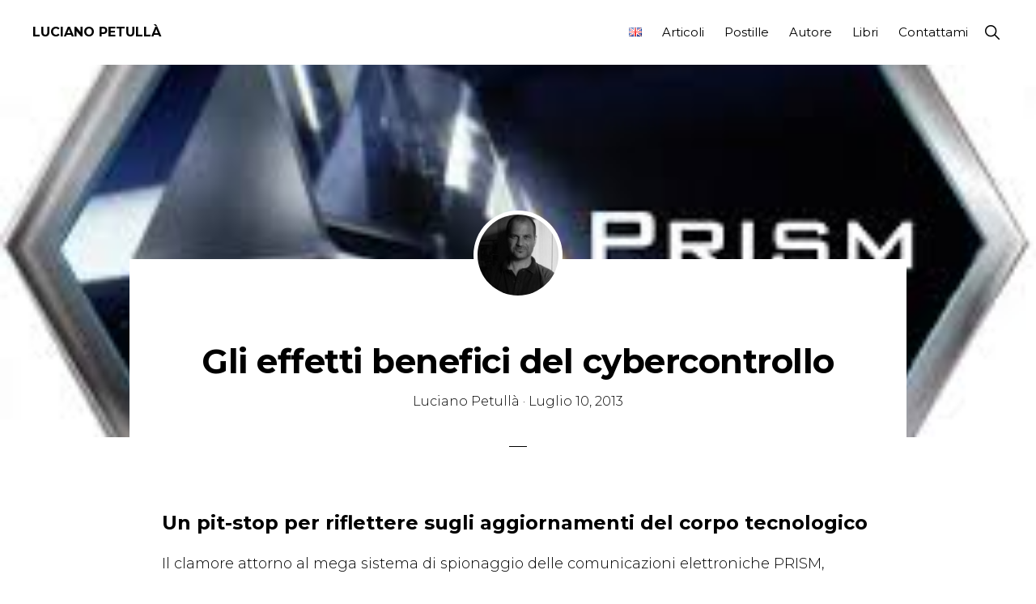

--- FILE ---
content_type: text/html; charset=UTF-8
request_url: https://www.lucianopetulla.net/gli-effetti-benefici-del-cybercontrollo/
body_size: 12486
content:
<!DOCTYPE html>
<html lang="it-IT">
<head >
<meta charset="UTF-8" />
<meta name="viewport" content="width=device-width, initial-scale=1" />
<meta name='robots' content='index, follow, max-image-preview:large, max-snippet:-1, max-video-preview:-1' />

	<!-- This site is optimized with the Yoast SEO plugin v26.7 - https://yoast.com/wordpress/plugins/seo/ -->
	<title>Gli effetti benefici del cybercontrollo - Luciano Petullà</title>
	<meta name="description" content="Lo scandalo del sistema di cybercontrollo delle comunicazioni elettroniche PRISM come occasione per riflettere sulle riconfigurazioni del nostro corpo tecnologico" />
	<link rel="canonical" href="https://www.lucianopetulla.net/gli-effetti-benefici-del-cybercontrollo/" />
	<meta property="og:locale" content="it_IT" />
	<meta property="og:type" content="article" />
	<meta property="og:title" content="Gli effetti benefici del cybercontrollo - Luciano Petullà" />
	<meta property="og:description" content="Lo scandalo del sistema di cybercontrollo delle comunicazioni elettroniche PRISM come occasione per riflettere sulle riconfigurazioni del nostro corpo tecnologico" />
	<meta property="og:url" content="https://www.lucianopetulla.net/gli-effetti-benefici-del-cybercontrollo/" />
	<meta property="og:site_name" content="Luciano Petullà" />
	<meta property="article:published_time" content="2013-07-10T18:45:58+00:00" />
	<meta property="article:modified_time" content="2014-03-15T16:54:59+00:00" />
	<meta property="og:image" content="https://www.lucianopetulla.net/wp-content/uploads/2013/07/prism.jpeg" />
	<meta property="og:image:width" content="275" />
	<meta property="og:image:height" content="183" />
	<meta property="og:image:type" content="image/jpeg" />
	<meta name="author" content="Luciano Petullà" />
	<meta name="twitter:card" content="summary_large_image" />
	<meta name="twitter:creator" content="@luciano" />
	<meta name="twitter:label1" content="Scritto da" />
	<meta name="twitter:data1" content="Luciano Petullà" />
	<meta name="twitter:label2" content="Tempo di lettura stimato" />
	<meta name="twitter:data2" content="3 minuti" />
	<script type="application/ld+json" class="yoast-schema-graph">{"@context":"https://schema.org","@graph":[{"@type":"Article","@id":"https://www.lucianopetulla.net/gli-effetti-benefici-del-cybercontrollo/#article","isPartOf":{"@id":"https://www.lucianopetulla.net/gli-effetti-benefici-del-cybercontrollo/"},"author":{"name":"Luciano Petullà","@id":"https://www.lucianopetulla.net/it/#/schema/person/506bb51512342f925b17c12295af4141"},"headline":"Gli effetti benefici del cybercontrollo","datePublished":"2013-07-10T18:45:58+00:00","dateModified":"2014-03-15T16:54:59+00:00","mainEntityOfPage":{"@id":"https://www.lucianopetulla.net/gli-effetti-benefici-del-cybercontrollo/"},"wordCount":595,"image":{"@id":"https://www.lucianopetulla.net/gli-effetti-benefici-del-cybercontrollo/#primaryimage"},"thumbnailUrl":"https://www.lucianopetulla.net/wp-content/uploads/2013/07/prism.jpeg","keywords":["cloud_computing","cybercontrollo","eros","privacy","walled-garden"],"articleSection":["Postille"],"inLanguage":"it-IT"},{"@type":"WebPage","@id":"https://www.lucianopetulla.net/gli-effetti-benefici-del-cybercontrollo/","url":"https://www.lucianopetulla.net/gli-effetti-benefici-del-cybercontrollo/","name":"Gli effetti benefici del cybercontrollo - Luciano Petullà","isPartOf":{"@id":"https://www.lucianopetulla.net/it/#website"},"primaryImageOfPage":{"@id":"https://www.lucianopetulla.net/gli-effetti-benefici-del-cybercontrollo/#primaryimage"},"image":{"@id":"https://www.lucianopetulla.net/gli-effetti-benefici-del-cybercontrollo/#primaryimage"},"thumbnailUrl":"https://www.lucianopetulla.net/wp-content/uploads/2013/07/prism.jpeg","datePublished":"2013-07-10T18:45:58+00:00","dateModified":"2014-03-15T16:54:59+00:00","author":{"@id":"https://www.lucianopetulla.net/it/#/schema/person/506bb51512342f925b17c12295af4141"},"description":"Lo scandalo del sistema di cybercontrollo delle comunicazioni elettroniche PRISM come occasione per riflettere sulle riconfigurazioni del nostro corpo tecnologico","breadcrumb":{"@id":"https://www.lucianopetulla.net/gli-effetti-benefici-del-cybercontrollo/#breadcrumb"},"inLanguage":"it-IT","potentialAction":[{"@type":"ReadAction","target":["https://www.lucianopetulla.net/gli-effetti-benefici-del-cybercontrollo/"]}]},{"@type":"ImageObject","inLanguage":"it-IT","@id":"https://www.lucianopetulla.net/gli-effetti-benefici-del-cybercontrollo/#primaryimage","url":"https://www.lucianopetulla.net/wp-content/uploads/2013/07/prism.jpeg","contentUrl":"https://www.lucianopetulla.net/wp-content/uploads/2013/07/prism.jpeg","width":275,"height":183},{"@type":"BreadcrumbList","@id":"https://www.lucianopetulla.net/gli-effetti-benefici-del-cybercontrollo/#breadcrumb","itemListElement":[{"@type":"ListItem","position":1,"name":"Home","item":"https://www.lucianopetulla.net/it/"},{"@type":"ListItem","position":2,"name":"Gli effetti benefici del cybercontrollo"}]},{"@type":"WebSite","@id":"https://www.lucianopetulla.net/it/#website","url":"https://www.lucianopetulla.net/it/","name":"Luciano Petullà","description":"systems and dimensions of new communication","potentialAction":[{"@type":"SearchAction","target":{"@type":"EntryPoint","urlTemplate":"https://www.lucianopetulla.net/it/?s={search_term_string}"},"query-input":{"@type":"PropertyValueSpecification","valueRequired":true,"valueName":"search_term_string"}}],"inLanguage":"it-IT"},{"@type":"Person","@id":"https://www.lucianopetulla.net/it/#/schema/person/506bb51512342f925b17c12295af4141","name":"Luciano Petullà","image":{"@type":"ImageObject","inLanguage":"it-IT","@id":"https://www.lucianopetulla.net/it/#/schema/person/image/","url":"https://secure.gravatar.com/avatar/e2af1b941d5b680c1da858cbb7d635138f37200d0b393e540820de44f3705ba3?s=96&d=mm&r=g","contentUrl":"https://secure.gravatar.com/avatar/e2af1b941d5b680c1da858cbb7d635138f37200d0b393e540820de44f3705ba3?s=96&d=mm&r=g","caption":"Luciano Petullà"},"description":"Esperto di ICT e sociologia dei media. In questo spazio sono raccolte riflessioni saltuarie su aspetti sociali e culturali riguardanti i processi e i dispositivi della comunicazione e della informazione.","sameAs":["https://www.lucianopetulla.net","https://x.com/luciano"],"url":"https://www.lucianopetulla.net/it/author/luciano/"}]}</script>
	<!-- / Yoast SEO plugin. -->


<link rel='dns-prefetch' href='//www.googletagmanager.com' />
<link rel='dns-prefetch' href='//fonts.googleapis.com' />
<link rel='dns-prefetch' href='//unpkg.com' />
<link rel="alternate" type="application/rss+xml" title="Luciano Petullà &raquo; Feed" href="https://www.lucianopetulla.net/it/feed/" />
<link rel="alternate" type="application/rss+xml" title="Luciano Petullà &raquo; Feed dei commenti" href="https://www.lucianopetulla.net/it/comments/feed/" />
<link rel="alternate" type="application/rss+xml" title="Luciano Petullà &raquo; Gli effetti benefici del cybercontrollo Feed dei commenti" href="https://www.lucianopetulla.net/gli-effetti-benefici-del-cybercontrollo/feed/" />
<link rel="alternate" title="oEmbed (JSON)" type="application/json+oembed" href="https://www.lucianopetulla.net/wp-json/oembed/1.0/embed?url=https%3A%2F%2Fwww.lucianopetulla.net%2Fgli-effetti-benefici-del-cybercontrollo%2F&#038;lang=it" />
<link rel="alternate" title="oEmbed (XML)" type="text/xml+oembed" href="https://www.lucianopetulla.net/wp-json/oembed/1.0/embed?url=https%3A%2F%2Fwww.lucianopetulla.net%2Fgli-effetti-benefici-del-cybercontrollo%2F&#038;format=xml&#038;lang=it" />
<style id='wp-img-auto-sizes-contain-inline-css'>
img:is([sizes=auto i],[sizes^="auto," i]){contain-intrinsic-size:3000px 1500px}
/*# sourceURL=wp-img-auto-sizes-contain-inline-css */
</style>
<link rel='stylesheet' id='monochrome-pro-css' href='https://www.lucianopetulla.net/wp-content/themes/monochrome-pro/style.css?ver=1.6.0' media='all' />
<style id='monochrome-pro-inline-css'>


		a,
		.entry-meta a:hover,
		.entry-meta a:focus,
		.entry-title a:hover,
		.entry-title a:focus,
		.genesis-nav-menu a:focus,
		.genesis-nav-menu a:hover,
		.genesis-nav-menu .current-menu-item > a,
		.genesis-nav-menu .toggle-header-search:focus,
		.genesis-nav-menu .toggle-header-search:hover,
		.genesis-responsive-menu .genesis-nav-menu a:focus,
		.genesis-responsive-menu .genesis-nav-menu a:hover,
		.sub-menu-toggle:focus,
		.sub-menu-toggle:hover,
		#genesis-mobile-nav-primary:focus,
		#genesis-mobile-nav-primary:hover {
			color: #aa2b1d;
		}

		@media only screen and (max-width: 1023px) {
			.genesis-responsive-menu .genesis-nav-menu a:focus,
			.genesis-responsive-menu .genesis-nav-menu a:hover,
			.genesis-responsive-menu .genesis-nav-menu .sub-menu .menu-item a:focus,
			.genesis-responsive-menu .genesis-nav-menu .sub-menu .menu-item a:hover,
			.genesis-responsive-menu.nav-primary .genesis-nav-menu .sub-menu .current-menu-item > a {
				color: #aa2b1d;
			}
		}

		

		button:hover,
		button:focus,
		input:hover[type="button"],
		input:hover[type="reset"],
		input:hover[type="submit"],
		input:focus[type="button"],
		input:focus[type="reset"],
		input:focus[type="submit"],
		.archive-pagination a:hover,
		.archive-pagination a:focus,
		.archive-pagination li.active a,
		.button:hover,
		.button:focus,
		.image-section button:hover,
		.image-section button:focus,
		.image-section input[type="button"]:hover,
		.image-section input[type="button"]:focus,
		.image-section input[type="reset"]:hover,
		.image-section input[type="reset"]:focus,
		.image-section input[type="submit"]:hover,
		.image-section input[type="submit"]:focus,
		.image-section .button:hover,
		.image-section .button:focus,
		.image-section .more-link:hover,
		.image-section .more-link:focus,
		.more-link:hover,
		.more-link:focus,
		.site-container div.wpforms-container-full .wpforms-form input[type="submit"]:focus,
		.site-container div.wpforms-container-full .wpforms-form input[type="submit"]:hover,
		.site-container div.wpforms-container-full .wpforms-form button[type="submit"]:focus,
		.site-container div.wpforms-container-full .wpforms-form button[type="submit"]:hover {
			background-color: #aa2b1d;
			color: #ffffff;
		}
		
			.before-footer-cta {
				background-color: #aa2b1d;
				background: linear-gradient(45deg,#aa2b1d,#cc561e);
			}

			.before-footer-cta,
			.before-footer-cta a,
			.before-footer-cta p,
			.before-footer-cta .widget-title {
				color: #ffffff;
			}
			
/*# sourceURL=monochrome-pro-inline-css */
</style>
<style id='wp-emoji-styles-inline-css'>

	img.wp-smiley, img.emoji {
		display: inline !important;
		border: none !important;
		box-shadow: none !important;
		height: 1em !important;
		width: 1em !important;
		margin: 0 0.07em !important;
		vertical-align: -0.1em !important;
		background: none !important;
		padding: 0 !important;
	}
/*# sourceURL=wp-emoji-styles-inline-css */
</style>
<style id='wp-block-library-inline-css'>
:root{--wp-block-synced-color:#7a00df;--wp-block-synced-color--rgb:122,0,223;--wp-bound-block-color:var(--wp-block-synced-color);--wp-editor-canvas-background:#ddd;--wp-admin-theme-color:#007cba;--wp-admin-theme-color--rgb:0,124,186;--wp-admin-theme-color-darker-10:#006ba1;--wp-admin-theme-color-darker-10--rgb:0,107,160.5;--wp-admin-theme-color-darker-20:#005a87;--wp-admin-theme-color-darker-20--rgb:0,90,135;--wp-admin-border-width-focus:2px}@media (min-resolution:192dpi){:root{--wp-admin-border-width-focus:1.5px}}.wp-element-button{cursor:pointer}:root .has-very-light-gray-background-color{background-color:#eee}:root .has-very-dark-gray-background-color{background-color:#313131}:root .has-very-light-gray-color{color:#eee}:root .has-very-dark-gray-color{color:#313131}:root .has-vivid-green-cyan-to-vivid-cyan-blue-gradient-background{background:linear-gradient(135deg,#00d084,#0693e3)}:root .has-purple-crush-gradient-background{background:linear-gradient(135deg,#34e2e4,#4721fb 50%,#ab1dfe)}:root .has-hazy-dawn-gradient-background{background:linear-gradient(135deg,#faaca8,#dad0ec)}:root .has-subdued-olive-gradient-background{background:linear-gradient(135deg,#fafae1,#67a671)}:root .has-atomic-cream-gradient-background{background:linear-gradient(135deg,#fdd79a,#004a59)}:root .has-nightshade-gradient-background{background:linear-gradient(135deg,#330968,#31cdcf)}:root .has-midnight-gradient-background{background:linear-gradient(135deg,#020381,#2874fc)}:root{--wp--preset--font-size--normal:16px;--wp--preset--font-size--huge:42px}.has-regular-font-size{font-size:1em}.has-larger-font-size{font-size:2.625em}.has-normal-font-size{font-size:var(--wp--preset--font-size--normal)}.has-huge-font-size{font-size:var(--wp--preset--font-size--huge)}.has-text-align-center{text-align:center}.has-text-align-left{text-align:left}.has-text-align-right{text-align:right}.has-fit-text{white-space:nowrap!important}#end-resizable-editor-section{display:none}.aligncenter{clear:both}.items-justified-left{justify-content:flex-start}.items-justified-center{justify-content:center}.items-justified-right{justify-content:flex-end}.items-justified-space-between{justify-content:space-between}.screen-reader-text{border:0;clip-path:inset(50%);height:1px;margin:-1px;overflow:hidden;padding:0;position:absolute;width:1px;word-wrap:normal!important}.screen-reader-text:focus{background-color:#ddd;clip-path:none;color:#444;display:block;font-size:1em;height:auto;left:5px;line-height:normal;padding:15px 23px 14px;text-decoration:none;top:5px;width:auto;z-index:100000}html :where(.has-border-color){border-style:solid}html :where([style*=border-top-color]){border-top-style:solid}html :where([style*=border-right-color]){border-right-style:solid}html :where([style*=border-bottom-color]){border-bottom-style:solid}html :where([style*=border-left-color]){border-left-style:solid}html :where([style*=border-width]){border-style:solid}html :where([style*=border-top-width]){border-top-style:solid}html :where([style*=border-right-width]){border-right-style:solid}html :where([style*=border-bottom-width]){border-bottom-style:solid}html :where([style*=border-left-width]){border-left-style:solid}html :where(img[class*=wp-image-]){height:auto;max-width:100%}:where(figure){margin:0 0 1em}html :where(.is-position-sticky){--wp-admin--admin-bar--position-offset:var(--wp-admin--admin-bar--height,0px)}@media screen and (max-width:600px){html :where(.is-position-sticky){--wp-admin--admin-bar--position-offset:0px}}

/*# sourceURL=wp-block-library-inline-css */
</style><style id='global-styles-inline-css'>
:root{--wp--preset--aspect-ratio--square: 1;--wp--preset--aspect-ratio--4-3: 4/3;--wp--preset--aspect-ratio--3-4: 3/4;--wp--preset--aspect-ratio--3-2: 3/2;--wp--preset--aspect-ratio--2-3: 2/3;--wp--preset--aspect-ratio--16-9: 16/9;--wp--preset--aspect-ratio--9-16: 9/16;--wp--preset--color--black: #000000;--wp--preset--color--cyan-bluish-gray: #abb8c3;--wp--preset--color--white: #ffffff;--wp--preset--color--pale-pink: #f78da7;--wp--preset--color--vivid-red: #cf2e2e;--wp--preset--color--luminous-vivid-orange: #ff6900;--wp--preset--color--luminous-vivid-amber: #fcb900;--wp--preset--color--light-green-cyan: #7bdcb5;--wp--preset--color--vivid-green-cyan: #00d084;--wp--preset--color--pale-cyan-blue: #8ed1fc;--wp--preset--color--vivid-cyan-blue: #0693e3;--wp--preset--color--vivid-purple: #9b51e0;--wp--preset--color--theme-primary: #aa2b1d;--wp--preset--color--theme-secondary: #aa2b1d;--wp--preset--gradient--vivid-cyan-blue-to-vivid-purple: linear-gradient(135deg,rgb(6,147,227) 0%,rgb(155,81,224) 100%);--wp--preset--gradient--light-green-cyan-to-vivid-green-cyan: linear-gradient(135deg,rgb(122,220,180) 0%,rgb(0,208,130) 100%);--wp--preset--gradient--luminous-vivid-amber-to-luminous-vivid-orange: linear-gradient(135deg,rgb(252,185,0) 0%,rgb(255,105,0) 100%);--wp--preset--gradient--luminous-vivid-orange-to-vivid-red: linear-gradient(135deg,rgb(255,105,0) 0%,rgb(207,46,46) 100%);--wp--preset--gradient--very-light-gray-to-cyan-bluish-gray: linear-gradient(135deg,rgb(238,238,238) 0%,rgb(169,184,195) 100%);--wp--preset--gradient--cool-to-warm-spectrum: linear-gradient(135deg,rgb(74,234,220) 0%,rgb(151,120,209) 20%,rgb(207,42,186) 40%,rgb(238,44,130) 60%,rgb(251,105,98) 80%,rgb(254,248,76) 100%);--wp--preset--gradient--blush-light-purple: linear-gradient(135deg,rgb(255,206,236) 0%,rgb(152,150,240) 100%);--wp--preset--gradient--blush-bordeaux: linear-gradient(135deg,rgb(254,205,165) 0%,rgb(254,45,45) 50%,rgb(107,0,62) 100%);--wp--preset--gradient--luminous-dusk: linear-gradient(135deg,rgb(255,203,112) 0%,rgb(199,81,192) 50%,rgb(65,88,208) 100%);--wp--preset--gradient--pale-ocean: linear-gradient(135deg,rgb(255,245,203) 0%,rgb(182,227,212) 50%,rgb(51,167,181) 100%);--wp--preset--gradient--electric-grass: linear-gradient(135deg,rgb(202,248,128) 0%,rgb(113,206,126) 100%);--wp--preset--gradient--midnight: linear-gradient(135deg,rgb(2,3,129) 0%,rgb(40,116,252) 100%);--wp--preset--font-size--small: 14px;--wp--preset--font-size--medium: 20px;--wp--preset--font-size--large: 22px;--wp--preset--font-size--x-large: 42px;--wp--preset--font-size--normal: 18px;--wp--preset--font-size--larger: 26px;--wp--preset--spacing--20: 0.44rem;--wp--preset--spacing--30: 0.67rem;--wp--preset--spacing--40: 1rem;--wp--preset--spacing--50: 1.5rem;--wp--preset--spacing--60: 2.25rem;--wp--preset--spacing--70: 3.38rem;--wp--preset--spacing--80: 5.06rem;--wp--preset--shadow--natural: 6px 6px 9px rgba(0, 0, 0, 0.2);--wp--preset--shadow--deep: 12px 12px 50px rgba(0, 0, 0, 0.4);--wp--preset--shadow--sharp: 6px 6px 0px rgba(0, 0, 0, 0.2);--wp--preset--shadow--outlined: 6px 6px 0px -3px rgb(255, 255, 255), 6px 6px rgb(0, 0, 0);--wp--preset--shadow--crisp: 6px 6px 0px rgb(0, 0, 0);}:where(.is-layout-flex){gap: 0.5em;}:where(.is-layout-grid){gap: 0.5em;}body .is-layout-flex{display: flex;}.is-layout-flex{flex-wrap: wrap;align-items: center;}.is-layout-flex > :is(*, div){margin: 0;}body .is-layout-grid{display: grid;}.is-layout-grid > :is(*, div){margin: 0;}:where(.wp-block-columns.is-layout-flex){gap: 2em;}:where(.wp-block-columns.is-layout-grid){gap: 2em;}:where(.wp-block-post-template.is-layout-flex){gap: 1.25em;}:where(.wp-block-post-template.is-layout-grid){gap: 1.25em;}.has-black-color{color: var(--wp--preset--color--black) !important;}.has-cyan-bluish-gray-color{color: var(--wp--preset--color--cyan-bluish-gray) !important;}.has-white-color{color: var(--wp--preset--color--white) !important;}.has-pale-pink-color{color: var(--wp--preset--color--pale-pink) !important;}.has-vivid-red-color{color: var(--wp--preset--color--vivid-red) !important;}.has-luminous-vivid-orange-color{color: var(--wp--preset--color--luminous-vivid-orange) !important;}.has-luminous-vivid-amber-color{color: var(--wp--preset--color--luminous-vivid-amber) !important;}.has-light-green-cyan-color{color: var(--wp--preset--color--light-green-cyan) !important;}.has-vivid-green-cyan-color{color: var(--wp--preset--color--vivid-green-cyan) !important;}.has-pale-cyan-blue-color{color: var(--wp--preset--color--pale-cyan-blue) !important;}.has-vivid-cyan-blue-color{color: var(--wp--preset--color--vivid-cyan-blue) !important;}.has-vivid-purple-color{color: var(--wp--preset--color--vivid-purple) !important;}.has-black-background-color{background-color: var(--wp--preset--color--black) !important;}.has-cyan-bluish-gray-background-color{background-color: var(--wp--preset--color--cyan-bluish-gray) !important;}.has-white-background-color{background-color: var(--wp--preset--color--white) !important;}.has-pale-pink-background-color{background-color: var(--wp--preset--color--pale-pink) !important;}.has-vivid-red-background-color{background-color: var(--wp--preset--color--vivid-red) !important;}.has-luminous-vivid-orange-background-color{background-color: var(--wp--preset--color--luminous-vivid-orange) !important;}.has-luminous-vivid-amber-background-color{background-color: var(--wp--preset--color--luminous-vivid-amber) !important;}.has-light-green-cyan-background-color{background-color: var(--wp--preset--color--light-green-cyan) !important;}.has-vivid-green-cyan-background-color{background-color: var(--wp--preset--color--vivid-green-cyan) !important;}.has-pale-cyan-blue-background-color{background-color: var(--wp--preset--color--pale-cyan-blue) !important;}.has-vivid-cyan-blue-background-color{background-color: var(--wp--preset--color--vivid-cyan-blue) !important;}.has-vivid-purple-background-color{background-color: var(--wp--preset--color--vivid-purple) !important;}.has-black-border-color{border-color: var(--wp--preset--color--black) !important;}.has-cyan-bluish-gray-border-color{border-color: var(--wp--preset--color--cyan-bluish-gray) !important;}.has-white-border-color{border-color: var(--wp--preset--color--white) !important;}.has-pale-pink-border-color{border-color: var(--wp--preset--color--pale-pink) !important;}.has-vivid-red-border-color{border-color: var(--wp--preset--color--vivid-red) !important;}.has-luminous-vivid-orange-border-color{border-color: var(--wp--preset--color--luminous-vivid-orange) !important;}.has-luminous-vivid-amber-border-color{border-color: var(--wp--preset--color--luminous-vivid-amber) !important;}.has-light-green-cyan-border-color{border-color: var(--wp--preset--color--light-green-cyan) !important;}.has-vivid-green-cyan-border-color{border-color: var(--wp--preset--color--vivid-green-cyan) !important;}.has-pale-cyan-blue-border-color{border-color: var(--wp--preset--color--pale-cyan-blue) !important;}.has-vivid-cyan-blue-border-color{border-color: var(--wp--preset--color--vivid-cyan-blue) !important;}.has-vivid-purple-border-color{border-color: var(--wp--preset--color--vivid-purple) !important;}.has-vivid-cyan-blue-to-vivid-purple-gradient-background{background: var(--wp--preset--gradient--vivid-cyan-blue-to-vivid-purple) !important;}.has-light-green-cyan-to-vivid-green-cyan-gradient-background{background: var(--wp--preset--gradient--light-green-cyan-to-vivid-green-cyan) !important;}.has-luminous-vivid-amber-to-luminous-vivid-orange-gradient-background{background: var(--wp--preset--gradient--luminous-vivid-amber-to-luminous-vivid-orange) !important;}.has-luminous-vivid-orange-to-vivid-red-gradient-background{background: var(--wp--preset--gradient--luminous-vivid-orange-to-vivid-red) !important;}.has-very-light-gray-to-cyan-bluish-gray-gradient-background{background: var(--wp--preset--gradient--very-light-gray-to-cyan-bluish-gray) !important;}.has-cool-to-warm-spectrum-gradient-background{background: var(--wp--preset--gradient--cool-to-warm-spectrum) !important;}.has-blush-light-purple-gradient-background{background: var(--wp--preset--gradient--blush-light-purple) !important;}.has-blush-bordeaux-gradient-background{background: var(--wp--preset--gradient--blush-bordeaux) !important;}.has-luminous-dusk-gradient-background{background: var(--wp--preset--gradient--luminous-dusk) !important;}.has-pale-ocean-gradient-background{background: var(--wp--preset--gradient--pale-ocean) !important;}.has-electric-grass-gradient-background{background: var(--wp--preset--gradient--electric-grass) !important;}.has-midnight-gradient-background{background: var(--wp--preset--gradient--midnight) !important;}.has-small-font-size{font-size: var(--wp--preset--font-size--small) !important;}.has-medium-font-size{font-size: var(--wp--preset--font-size--medium) !important;}.has-large-font-size{font-size: var(--wp--preset--font-size--large) !important;}.has-x-large-font-size{font-size: var(--wp--preset--font-size--x-large) !important;}
/*# sourceURL=global-styles-inline-css */
</style>

<style id='classic-theme-styles-inline-css'>
/*! This file is auto-generated */
.wp-block-button__link{color:#fff;background-color:#32373c;border-radius:9999px;box-shadow:none;text-decoration:none;padding:calc(.667em + 2px) calc(1.333em + 2px);font-size:1.125em}.wp-block-file__button{background:#32373c;color:#fff;text-decoration:none}
/*# sourceURL=/wp-includes/css/classic-themes.min.css */
</style>
<link rel='stylesheet' id='contact-form-7-css' href='https://www.lucianopetulla.net/wp-content/plugins/contact-form-7/includes/css/styles.css?ver=6.1.4' media='all' />
<link rel='stylesheet' id='monochrome-fonts-css' href='//fonts.googleapis.com/css2?family=Montserrat%3Awght%40300%3B400%3B700&#038;display=swap&#038;ver=1.6.0' media='all' />
<link rel='stylesheet' id='monochrome-ionicons-css' href='//unpkg.com/ionicons@4.1.2/dist/css/ionicons.min.css?ver=1.6.0' media='all' />
<link rel='stylesheet' id='monochrome-pro-gutenberg-css' href='https://www.lucianopetulla.net/wp-content/themes/monochrome-pro/lib/gutenberg/front-end.css?ver=1.6.0' media='all' />
<style id='monochrome-pro-gutenberg-inline-css'>
.gb-block-post-grid .gb-post-grid-items .gb-block-post-grid-title a:hover {
	color: #aa2b1d;
}

.site-container .wp-block-button .wp-block-button__link {
	background-color: #aa2b1d;
}

.wp-block-button .wp-block-button__link:not(.has-background),
.wp-block-button .wp-block-button__link:not(.has-background):focus,
.wp-block-button .wp-block-button__link:not(.has-background):hover {
	color: #ffffff;
}

.site-container .wp-block-button.is-style-outline .wp-block-button__link {
	color: #aa2b1d;
}

.site-container .wp-block-button.is-style-outline .wp-block-button__link:focus,
.site-container .wp-block-button.is-style-outline .wp-block-button__link:hover {
	color: #cd4e40;
}

.site-container .wp-block-pullquote.is-style-solid-color {
	background-color: #aa2b1d;
}		.site-container .has-small-font-size {
			font-size: 14px;
		}		.site-container .has-normal-font-size {
			font-size: 18px;
		}		.site-container .has-large-font-size {
			font-size: 22px;
		}		.site-container .has-larger-font-size {
			font-size: 26px;
		}		.site-container .has-theme-primary-color,
		.site-container .wp-block-button .wp-block-button__link.has-theme-primary-color,
		.site-container .wp-block-button.is-style-outline .wp-block-button__link.has-theme-primary-color {
			color: #aa2b1d;
		}

		.site-container .has-theme-primary-background-color,
		.site-container .wp-block-button .wp-block-button__link.has-theme-primary-background-color,
		.site-container .wp-block-pullquote.is-style-solid-color.has-theme-primary-background-color {
			background-color: #aa2b1d;
		}		.site-container .has-theme-secondary-color,
		.site-container .wp-block-button .wp-block-button__link.has-theme-secondary-color,
		.site-container .wp-block-button.is-style-outline .wp-block-button__link.has-theme-secondary-color {
			color: #aa2b1d;
		}

		.site-container .has-theme-secondary-background-color,
		.site-container .wp-block-button .wp-block-button__link.has-theme-secondary-background-color,
		.site-container .wp-block-pullquote.is-style-solid-color.has-theme-secondary-background-color {
			background-color: #aa2b1d;
		}
/*# sourceURL=monochrome-pro-gutenberg-inline-css */
</style>
<script src="https://www.lucianopetulla.net/wp-includes/js/jquery/jquery.min.js?ver=3.7.1" id="jquery-core-js"></script>
<script src="https://www.lucianopetulla.net/wp-includes/js/jquery/jquery-migrate.min.js?ver=3.4.1" id="jquery-migrate-js"></script>

<!-- Snippet del tag Google (gtag.js) aggiunto da Site Kit -->
<!-- Snippet Google Analytics aggiunto da Site Kit -->
<script src="https://www.googletagmanager.com/gtag/js?id=GT-KD2FR43" id="google_gtagjs-js" async></script>
<script id="google_gtagjs-js-after">
window.dataLayer = window.dataLayer || [];function gtag(){dataLayer.push(arguments);}
gtag("set","linker",{"domains":["www.lucianopetulla.net"]});
gtag("js", new Date());
gtag("set", "developer_id.dZTNiMT", true);
gtag("config", "GT-KD2FR43", {"googlesitekit_post_type":"post","googlesitekit_post_date":"20130710","googlesitekit_post_categories":"Postille"});
//# sourceURL=google_gtagjs-js-after
</script>
<link rel="https://api.w.org/" href="https://www.lucianopetulla.net/wp-json/" /><link rel="alternate" title="JSON" type="application/json" href="https://www.lucianopetulla.net/wp-json/wp/v2/posts/682" /><link rel="EditURI" type="application/rsd+xml" title="RSD" href="https://www.lucianopetulla.net/xmlrpc.php?rsd" />
<meta name="generator" content="WordPress 6.9" />
<link rel='shortlink' href='https://www.lucianopetulla.net/?p=682' />
<meta name="generator" content="Site Kit by Google 1.170.0" /><link rel="pingback" href="https://www.lucianopetulla.net/xmlrpc.php" />
<!-- Global site tag (gtag.js) - Google Analytics -->
<script async src="https://www.googletagmanager.com/gtag/js?id=UA-42099356-1"></script>
<script>
  window.dataLayer = window.dataLayer || [];
  function gtag(){dataLayer.push(arguments);}
  gtag('js', new Date());

  gtag('config', 'UA-42099356-1');
</script><link rel="icon" href="https://www.lucianopetulla.net/wp-content/uploads/2021/12/cropped-LP_LOGO-80x80.png" sizes="32x32" />
<link rel="icon" href="https://www.lucianopetulla.net/wp-content/uploads/2021/12/cropped-LP_LOGO-300x300.png" sizes="192x192" />
<link rel="apple-touch-icon" href="https://www.lucianopetulla.net/wp-content/uploads/2021/12/cropped-LP_LOGO-300x300.png" />
<meta name="msapplication-TileImage" content="https://www.lucianopetulla.net/wp-content/uploads/2021/12/cropped-LP_LOGO-300x300.png" />
</head>
<body data-rsssl=1 class="wp-singular post-template-default single single-post postid-682 single-format-standard wp-embed-responsive wp-theme-genesis wp-child-theme-monochrome-pro header-full-width full-width-content genesis-breadcrumbs-hidden featured-image"><div class="site-container"><ul class="genesis-skip-link"><li><a href="#genesis-nav-primary" class="screen-reader-shortcut"> Skip to primary navigation</a></li><li><a href="#genesis-content" class="screen-reader-shortcut"> Skip to main content</a></li></ul><header class="site-header"><div class="wrap"><div class="title-area"><p class="site-title"><a href="https://www.lucianopetulla.net/it/">Luciano Petullà</a></p><p class="site-description">systems and dimensions of new communication</p></div><nav class="nav-primary" aria-label="Main" id="genesis-nav-primary"><div class="wrap"><ul id="menu-interflows" class="menu genesis-nav-menu menu-primary js-superfish"><li id="menu-item-1592-en" class="lang-item lang-item-538 lang-item-en no-translation lang-item-first menu-item menu-item-type-custom menu-item-object-custom menu-item-1592-en"><a href="https://www.lucianopetulla.net/en/" hreflang="en-GB" lang="en-GB"><span ><img src="[data-uri]" alt="English" width="16" height="11" style="width: 16px; height: 11px;" /></span></a></li>
<li id="menu-item-342" class="menu-item menu-item-type-taxonomy menu-item-object-category menu-item-342"><a href="https://www.lucianopetulla.net/category/articoli/"><span >Articoli</span></a></li>
<li id="menu-item-30" class="menu-item menu-item-type-taxonomy menu-item-object-category current-post-ancestor current-menu-parent current-post-parent menu-item-30"><a href="https://www.lucianopetulla.net/category/postille/"><span >Postille</span></a></li>
<li id="menu-item-3856" class="menu-item menu-item-type-custom menu-item-object-custom menu-item-3856"><a href="https://www.lucianopetulla.net/it/author/luciano/"><span >Autore</span></a></li>
<li id="menu-item-189" class="menu-item menu-item-type-post_type menu-item-object-page menu-item-189"><a href="https://www.lucianopetulla.net/libri/"><span >Libri</span></a></li>
<li id="menu-item-519" class="menu-item menu-item-type-post_type menu-item-object-page menu-item-519"><a href="https://www.lucianopetulla.net/contattami/"><span >Contattami</span></a></li>
<li class="menu-item"><a href="#header-search-wrap" aria-controls="header-search-wrap" aria-expanded="false" role="button" class="toggle-header-search"><span class="screen-reader-text">Show Search</span><span class="ionicons ion-ios-search"></span></a></li></ul></div></nav><div id="header-search-wrap" class="header-search-wrap"><form class="search-form" method="get" action="https://www.lucianopetulla.net/it/" role="search"><label class="search-form-label screen-reader-text" for="searchform-1">Search this website</label><input class="search-form-input" type="search" name="s" id="searchform-1" placeholder="Search this website"><input class="search-form-submit" type="submit" value="Search"><meta content="https://www.lucianopetulla.net/?s={s}"></form> <a href="#" role="button" aria-expanded="false" aria-controls="header-search-wrap" class="toggle-header-search close"><span class="screen-reader-text">Hide Search</span><span class="ionicons ion-ios-close"></span></a></div></div></header><div class="entry-background" style="background-image: url(https://www.lucianopetulla.net/wp-content/uploads/2013/07/prism.jpeg)"></div><div class="site-inner"><div class="content-sidebar-wrap"><main class="content" id="genesis-content"><article class="post-682 post type-post status-publish format-standard has-post-thumbnail category-postille tag-cloud_computing tag-cybercontrollo tag-eros tag-privacy tag-walled-garden entry" aria-label="Gli effetti benefici del cybercontrollo"><header class="entry-header"><div class="entry-avatar"><img alt='' src='https://secure.gravatar.com/avatar/e2af1b941d5b680c1da858cbb7d635138f37200d0b393e540820de44f3705ba3?s=110&#038;d=mm&#038;r=g' srcset='https://secure.gravatar.com/avatar/e2af1b941d5b680c1da858cbb7d635138f37200d0b393e540820de44f3705ba3?s=220&#038;d=mm&#038;r=g 2x' class='avatar avatar-110 photo' height='110' width='110' decoding='async'/></div><h1 class="entry-title">Gli effetti benefici del cybercontrollo</h1>
<p class="entry-meta"><span class="entry-author"><a href="https://www.lucianopetulla.net/it/author/luciano/" class="entry-author-link" rel="author"><span class="entry-author-name">Luciano Petullà</span></a></span> · <time class="entry-time">Luglio 10, 2013</time> </p></header><div class="entry-content"><h3>Un pit-stop per riflettere sugli aggiornamenti del corpo tecnologico</h3>
<p>Il clamore attorno al mega sistema di spionaggio delle comunicazioni elettroniche PRISM, gestito dalla National Security Agency statunitense ai danni dei cittadini di tutto il mondo, ha sollevato (oltre a una certa dose di indignazione) un brainstorming generale. In particolare, costretti a prendere posizione i politici non-USA hanno avuto l&#8217;occasione di mostrare sulla vicenda una mesta e disarmante incredulità, una reazione in linea con lo storico ritardo con cui i delegati al potere legislativo mancano di comprendere regolarmente le dinamiche tecnologiche più “hard”. D’altro canto, il turbo-sviluppo dell’attuale ICT e il loro concatenarsi veloce con fattori economici, politici e culturali fornisce a tutti noi abbondanti alibi per arrancare.</p>
<p>In realtà, di fronte al privilegio di poter utilizzare sistemi di comunicazione e informazione così sofisticati, l’ingenuità non dovrebbe poter annoverarsi tra le scusanti. Per inciso, attorno ai nuovi media vi è sicuramente un alone di panico morale che è lecito scansare, anche aprioristicamente, perché ormai fuori tempo. Per dire, lo storico della comunicazione John Durham Peters ha notato come vi sia un nesso profondo tra privacy e timore della disseminazione, che egli analiticamente lega alla paura dell’eros &#8211; massificazione dei contatti, pericoli di scambi, confusione tra entrate e uscite, mancate “consegne”, pubblicità…</p>
<p>Più prosaicamente, il caso PRISM ha molto a che fare  con altre dimensioni: lo slittamento funzionale del web internet verso contenitori <em>application</em>/<em>walled garden</em> e lo sviluppo di architetture centralizzate (cloud computing &amp; Big Data), con la creazione di punti di addensamento facilmente individuabili/controllabili ed economie di scala formidabili.</p>
<p>“I modi in cui interagiamo sono cambiati drasticamente nelle ultime decadi. La maggior parte delle nostre comunicazioni sono ora consegnate e immagazzinate presso centri di servizio gestiti da terze parti e su infrastrutture <i>cloud</i>. E-mail, documenti, telefonate, chat: tutto fluisce in aziende internet quali Google, Facebook, Skype o compagnie telefoniche come Verizon, AT&amp;T o Sprint. Seppure distribuite in natura, le infrastrutture sottostanti il World Wide Web si concentrano in punti chiave che il governo riesce a monitorare (e si è attivato a farlo). Ciò rende la sorveglianza molto più semplice in quanto la NSA ha bisogno di stabilire relazioni con poche ma importanti aziende per catturare la maggioranza delle comunicazioni che vuole tenere sotto controllo con il minimo delle restrizioni legali. Con poco sforzo e costi ridotti la NSA ha la possibilità di osservare centinaia di milioni di persone che comunicano utilizzando questi servizi” (<em>Technology Review</em>, 2013).</p>
<p>Mentre prima si dovevano attivare controlli puntuali per ogni soggetto controllato, ora azioni di “hacking”, possibili grazie ad una direttiva presidenziale che consente azioni offensive di sorveglianza remota, permettono da “una scrivania della CIA nell’headquarter di Langley” di estrarre e comporre da database massivi e nel solo mese di marzo 2013 qualcosa come “97 miliardi di report informativi”. Non vi è neanche più bisogno di immagazzinare i dati primari e i costi sono “giusto una minuscola porzione dei circa 10 miliardi di dollari del budget annuale della NSA”. Per la precisione, lo 0,35%.</p>
<p>Se muniti di pazienza per navigare nei calcoli delle quantità “stellari” dei dati prodotti giornalmente dalle nostre attività digitali, ormai potremmo anche noi costruire un sistema simile con le tecnologie disponibili, sempre a patto di avere le leve per costringere i provider di servizi a fornirvi le giuste connessioni (<em>back door</em>):</p>
<p>“<a href="http://highscalability.com/blog/2013/7/1/prism-the-amazingly-low-cost-of-using-bigdata-to-know-more-a.html" target="_blank">PRISM: The Amazingly Low Cost of Using BigData to Know More About You in Under a Minute</a>” …</p>
<p>&nbsp;</p>
<p>Riferimenti</p>
<p>Peters, J. D., 2005, <em>Parlare al vento. Storia dell&#8217;idea di comunicazione</em>, Meltemi, Roma.</p>
<p><a href="http://www.technologyreview.com/view/516691/technology-not-law-limits-mass-surveillance/" target="_blank">Technology, Not Law, Limits Mass Surveillance</a>, <em>Technology Review</em>, 1/07/2013</p>
<!--<rdf:RDF xmlns:rdf="http://www.w3.org/1999/02/22-rdf-syntax-ns#"
			xmlns:dc="http://purl.org/dc/elements/1.1/"
			xmlns:trackback="http://madskills.com/public/xml/rss/module/trackback/">
		<rdf:Description rdf:about="https://www.lucianopetulla.net/gli-effetti-benefici-del-cybercontrollo/"
    dc:identifier="https://www.lucianopetulla.net/gli-effetti-benefici-del-cybercontrollo/"
    dc:title="Gli effetti benefici del cybercontrollo"
    trackback:ping="https://www.lucianopetulla.net/gli-effetti-benefici-del-cybercontrollo/trackback/" />
</rdf:RDF>-->
</div><footer class="entry-footer"><p class="entry-meta"><span class="entry-categories"><a href="https://www.lucianopetulla.net/category/postille/" rel="category tag">Postille</a></span> <span class="entry-tags"><a href="https://www.lucianopetulla.net/tag/cloud_computing/" rel="tag">cloud_computing</a>, <a href="https://www.lucianopetulla.net/tag/cybercontrollo/" rel="tag">cybercontrollo</a>, <a href="https://www.lucianopetulla.net/tag/eros/" rel="tag">eros</a>, <a href="https://www.lucianopetulla.net/tag/privacy/" rel="tag">privacy</a>, <a href="https://www.lucianopetulla.net/tag/walled-garden/" rel="tag">walled-garden</a></span></p></footer></article><div class="author-box"><div class="left"><h4 class="title">Luciano Petullà</h4><img alt='' src='https://secure.gravatar.com/avatar/e2af1b941d5b680c1da858cbb7d635138f37200d0b393e540820de44f3705ba3?s=150&#038;d=mm&#038;r=g' srcset='https://secure.gravatar.com/avatar/e2af1b941d5b680c1da858cbb7d635138f37200d0b393e540820de44f3705ba3?s=300&#038;d=mm&#038;r=g 2x' class='avatar avatar-150 photo' height='150' width='150' loading='lazy' decoding='async'/></div><!-- .left --><div class="right"><p class="desc">Esperto di ICT e sociologia dei media. In questo spazio sono raccolte riflessioni saltuarie su aspetti sociali e culturali riguardanti  i processi e i dispositivi della comunicazione e della informazione.</p></div><!-- .right --></div><!-- .author-box --></main></div></div><div class="before-footer-cta"><div class="wrap"><section id="block-2" class="widget widget_block"><div class="widget-wrap"><h2>Scopri il mio ultimo libro: La pubblicità nella rete</h2>
<a class="button" href="https://amzn.to/3miBxXD" target="_blank"><i class="logo-amazon"></i>sfoglialo su Amazon</a></div></section>
</div></div></div><footer class="site-footer"><div class="wrap"><p><a class="footer-logo-link" href="https://www.lucianopetulla.net/it/"><img class="footer-logo" src="https://www.lucianopetulla.net/wp-content/uploads/2021/12/LP_LOGO_white-small.png" alt="Luciano Petullà" /></a></p><p>Copyright &#x000A9;&nbsp;2026 · Luciano Petullà</p><nav class="nav-secondary" aria-label="Secondary"><div class="wrap"><ul id="menu-footer-menu-it" class="menu genesis-nav-menu menu-secondary js-superfish"><li id="menu-item-545" class="menu-item menu-item-type-custom menu-item-object-custom menu-item-545"><a href="https://www.lucianopetulla.net/it/feed"><span >RSS Feed</span></a></li>
<li id="menu-item-548" class="pure-button pure-button-secondary pure-rss menu-item menu-item-type-custom menu-item-object-custom menu-item-548"><a href="http://feeds.feedburner.com/interflows"><span >Feedburner</span></a></li>
<li id="menu-item-547" class="pure-button pure-button-secondary pure-mail menu-item menu-item-type-custom menu-item-object-custom menu-item-547"><a href="https://www.lucianopetulla.net/contattami/"><span >e-mail</span></a></li>
<li id="menu-item-3727" class="menu-item menu-item-type-post_type menu-item-object-page menu-item-3727"><a href="https://www.lucianopetulla.net/policy-privacy-it/"><span >Privacy policy</span></a></li>
</ul></div></nav></div></footer><script type="speculationrules">
{"prefetch":[{"source":"document","where":{"and":[{"href_matches":"/*"},{"not":{"href_matches":["/wp-*.php","/wp-admin/*","/wp-content/uploads/*","/wp-content/*","/wp-content/plugins/*","/wp-content/themes/monochrome-pro/*","/wp-content/themes/genesis/*","/*\\?(.+)"]}},{"not":{"selector_matches":"a[rel~=\"nofollow\"]"}},{"not":{"selector_matches":".no-prefetch, .no-prefetch a"}}]},"eagerness":"conservative"}]}
</script>
<script src="https://www.lucianopetulla.net/wp-includes/js/dist/hooks.min.js?ver=dd5603f07f9220ed27f1" id="wp-hooks-js"></script>
<script src="https://www.lucianopetulla.net/wp-includes/js/dist/i18n.min.js?ver=c26c3dc7bed366793375" id="wp-i18n-js"></script>
<script id="wp-i18n-js-after">
wp.i18n.setLocaleData( { 'text direction\u0004ltr': [ 'ltr' ] } );
//# sourceURL=wp-i18n-js-after
</script>
<script src="https://www.lucianopetulla.net/wp-content/plugins/contact-form-7/includes/swv/js/index.js?ver=6.1.4" id="swv-js"></script>
<script id="contact-form-7-js-translations">
( function( domain, translations ) {
	var localeData = translations.locale_data[ domain ] || translations.locale_data.messages;
	localeData[""].domain = domain;
	wp.i18n.setLocaleData( localeData, domain );
} )( "contact-form-7", {"translation-revision-date":"2026-01-14 20:31:08+0000","generator":"GlotPress\/4.0.3","domain":"messages","locale_data":{"messages":{"":{"domain":"messages","plural-forms":"nplurals=2; plural=n != 1;","lang":"it"},"This contact form is placed in the wrong place.":["Questo modulo di contatto \u00e8 posizionato nel posto sbagliato."],"Error:":["Errore:"]}},"comment":{"reference":"includes\/js\/index.js"}} );
//# sourceURL=contact-form-7-js-translations
</script>
<script id="contact-form-7-js-before">
var wpcf7 = {
    "api": {
        "root": "https:\/\/www.lucianopetulla.net\/wp-json\/",
        "namespace": "contact-form-7\/v1"
    }
};
//# sourceURL=contact-form-7-js-before
</script>
<script src="https://www.lucianopetulla.net/wp-content/plugins/contact-form-7/includes/js/index.js?ver=6.1.4" id="contact-form-7-js"></script>
<script src="https://www.lucianopetulla.net/wp-includes/js/hoverIntent.min.js?ver=1.10.2" id="hoverIntent-js"></script>
<script src="https://www.lucianopetulla.net/wp-content/themes/genesis/lib/js/menu/superfish.min.js?ver=1.7.10" id="superfish-js"></script>
<script src="https://www.lucianopetulla.net/wp-content/themes/genesis/lib/js/menu/superfish.args.min.js?ver=3.3.5" id="superfish-args-js"></script>
<script src="https://www.lucianopetulla.net/wp-content/themes/genesis/lib/js/skip-links.min.js?ver=3.3.5" id="skip-links-js"></script>
<script src="https://www.lucianopetulla.net/wp-content/themes/monochrome-pro/js/global.js?ver=1.0.0" id="monochrome-global-script-js"></script>
<script src="https://www.lucianopetulla.net/wp-content/themes/monochrome-pro/js/block-effects.js?ver=1.0.0" id="monochrome-block-effects-js"></script>
<script id="monochrome-responsive-menu-js-extra">
var genesis_responsive_menu = {"mainMenu":"Menu","menuIconClass":"ionicons-before ion-ios-menu","subMenu":"Submenu","subMenuIconClass":"ionicons-before ion-ios-arrow-down","menuClasses":{"combine":[],"others":[".nav-primary"]}};
//# sourceURL=monochrome-responsive-menu-js-extra
</script>
<script src="https://www.lucianopetulla.net/wp-content/themes/monochrome-pro/js/responsive-menus.min.js?ver=1.6.0" id="monochrome-responsive-menu-js"></script>
<script id="wp-emoji-settings" type="application/json">
{"baseUrl":"https://s.w.org/images/core/emoji/17.0.2/72x72/","ext":".png","svgUrl":"https://s.w.org/images/core/emoji/17.0.2/svg/","svgExt":".svg","source":{"concatemoji":"https://www.lucianopetulla.net/wp-includes/js/wp-emoji-release.min.js?ver=6.9"}}
</script>
<script type="module">
/*! This file is auto-generated */
const a=JSON.parse(document.getElementById("wp-emoji-settings").textContent),o=(window._wpemojiSettings=a,"wpEmojiSettingsSupports"),s=["flag","emoji"];function i(e){try{var t={supportTests:e,timestamp:(new Date).valueOf()};sessionStorage.setItem(o,JSON.stringify(t))}catch(e){}}function c(e,t,n){e.clearRect(0,0,e.canvas.width,e.canvas.height),e.fillText(t,0,0);t=new Uint32Array(e.getImageData(0,0,e.canvas.width,e.canvas.height).data);e.clearRect(0,0,e.canvas.width,e.canvas.height),e.fillText(n,0,0);const a=new Uint32Array(e.getImageData(0,0,e.canvas.width,e.canvas.height).data);return t.every((e,t)=>e===a[t])}function p(e,t){e.clearRect(0,0,e.canvas.width,e.canvas.height),e.fillText(t,0,0);var n=e.getImageData(16,16,1,1);for(let e=0;e<n.data.length;e++)if(0!==n.data[e])return!1;return!0}function u(e,t,n,a){switch(t){case"flag":return n(e,"\ud83c\udff3\ufe0f\u200d\u26a7\ufe0f","\ud83c\udff3\ufe0f\u200b\u26a7\ufe0f")?!1:!n(e,"\ud83c\udde8\ud83c\uddf6","\ud83c\udde8\u200b\ud83c\uddf6")&&!n(e,"\ud83c\udff4\udb40\udc67\udb40\udc62\udb40\udc65\udb40\udc6e\udb40\udc67\udb40\udc7f","\ud83c\udff4\u200b\udb40\udc67\u200b\udb40\udc62\u200b\udb40\udc65\u200b\udb40\udc6e\u200b\udb40\udc67\u200b\udb40\udc7f");case"emoji":return!a(e,"\ud83e\u1fac8")}return!1}function f(e,t,n,a){let r;const o=(r="undefined"!=typeof WorkerGlobalScope&&self instanceof WorkerGlobalScope?new OffscreenCanvas(300,150):document.createElement("canvas")).getContext("2d",{willReadFrequently:!0}),s=(o.textBaseline="top",o.font="600 32px Arial",{});return e.forEach(e=>{s[e]=t(o,e,n,a)}),s}function r(e){var t=document.createElement("script");t.src=e,t.defer=!0,document.head.appendChild(t)}a.supports={everything:!0,everythingExceptFlag:!0},new Promise(t=>{let n=function(){try{var e=JSON.parse(sessionStorage.getItem(o));if("object"==typeof e&&"number"==typeof e.timestamp&&(new Date).valueOf()<e.timestamp+604800&&"object"==typeof e.supportTests)return e.supportTests}catch(e){}return null}();if(!n){if("undefined"!=typeof Worker&&"undefined"!=typeof OffscreenCanvas&&"undefined"!=typeof URL&&URL.createObjectURL&&"undefined"!=typeof Blob)try{var e="postMessage("+f.toString()+"("+[JSON.stringify(s),u.toString(),c.toString(),p.toString()].join(",")+"));",a=new Blob([e],{type:"text/javascript"});const r=new Worker(URL.createObjectURL(a),{name:"wpTestEmojiSupports"});return void(r.onmessage=e=>{i(n=e.data),r.terminate(),t(n)})}catch(e){}i(n=f(s,u,c,p))}t(n)}).then(e=>{for(const n in e)a.supports[n]=e[n],a.supports.everything=a.supports.everything&&a.supports[n],"flag"!==n&&(a.supports.everythingExceptFlag=a.supports.everythingExceptFlag&&a.supports[n]);var t;a.supports.everythingExceptFlag=a.supports.everythingExceptFlag&&!a.supports.flag,a.supports.everything||((t=a.source||{}).concatemoji?r(t.concatemoji):t.wpemoji&&t.twemoji&&(r(t.twemoji),r(t.wpemoji)))});
//# sourceURL=https://www.lucianopetulla.net/wp-includes/js/wp-emoji-loader.min.js
</script>
</body></html>
